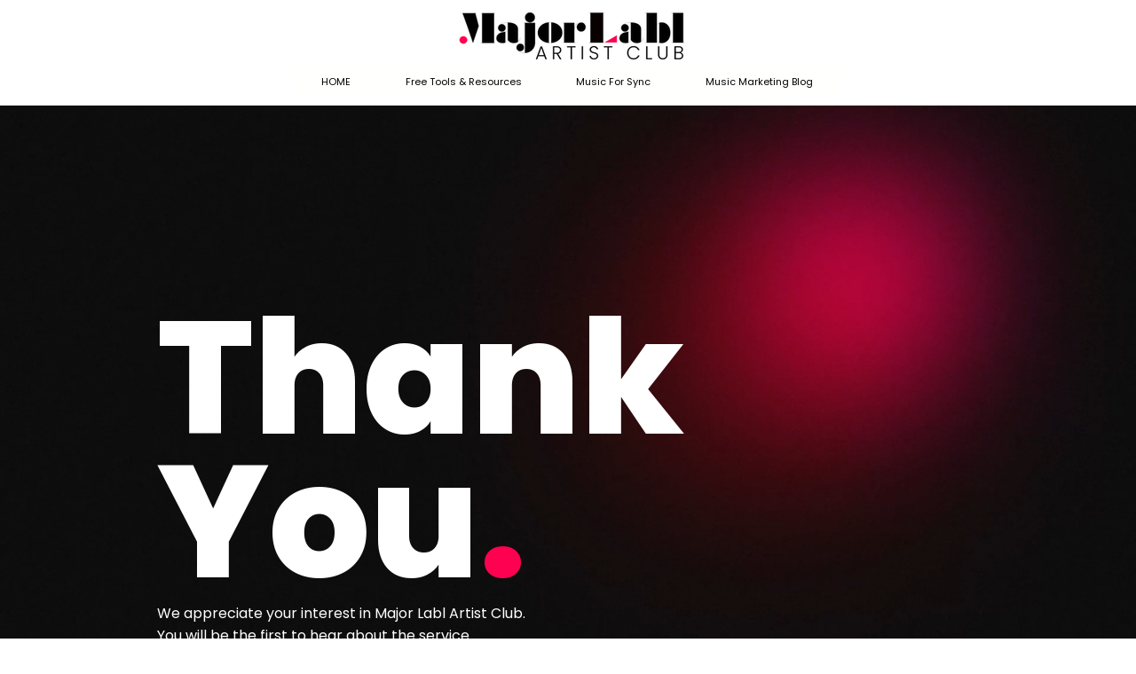

--- FILE ---
content_type: text/html; charset=utf-8
request_url: https://www.google.com/recaptcha/api2/aframe
body_size: 134
content:
<!DOCTYPE HTML><html><head><meta http-equiv="content-type" content="text/html; charset=UTF-8"></head><body><script nonce="du0buZJFVTJ67WpliacaRQ">/** Anti-fraud and anti-abuse applications only. See google.com/recaptcha */ try{var clients={'sodar':'https://pagead2.googlesyndication.com/pagead/sodar?'};window.addEventListener("message",function(a){try{if(a.source===window.parent){var b=JSON.parse(a.data);var c=clients[b['id']];if(c){var d=document.createElement('img');d.src=c+b['params']+'&rc='+(localStorage.getItem("rc::a")?sessionStorage.getItem("rc::b"):"");window.document.body.appendChild(d);sessionStorage.setItem("rc::e",parseInt(sessionStorage.getItem("rc::e")||0)+1);localStorage.setItem("rc::h",'1767582067906');}}}catch(b){}});window.parent.postMessage("_grecaptcha_ready", "*");}catch(b){}</script></body></html>